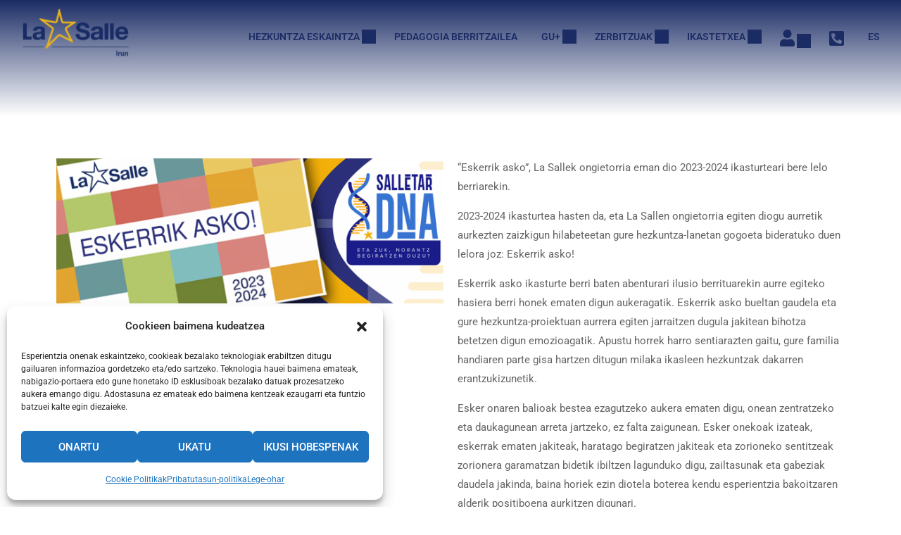

--- FILE ---
content_type: text/css
request_url: https://irungolasalle.eus/wp-content/uploads/elementor/css/post-10266.css?ver=1768511801
body_size: 1139
content:
.elementor-10266 .elementor-element.elementor-element-b2a5146{--display:grid;--e-con-grid-template-columns:repeat(3, 1fr);--e-con-grid-template-rows:repeat(1, 1fr);--grid-auto-flow:row;--margin-top:0px;--margin-bottom:10px;--margin-left:0px;--margin-right:0px;}.elementor-10266 .elementor-element.elementor-element-b2a5146:not(.elementor-motion-effects-element-type-background), .elementor-10266 .elementor-element.elementor-element-b2a5146 > .elementor-motion-effects-container > .elementor-motion-effects-layer{background-color:var( --e-global-color-90ba48e );}.elementor-10266 .elementor-element.elementor-element-66e23970{--display:flex;}.elementor-widget-divider{--divider-color:var( --e-global-color-secondary );}.elementor-widget-divider .elementor-divider__text{color:var( --e-global-color-secondary );font-family:var( --e-global-typography-secondary-font-family ), Sans-serif;font-weight:var( --e-global-typography-secondary-font-weight );}.elementor-widget-divider.elementor-view-stacked .elementor-icon{background-color:var( --e-global-color-secondary );}.elementor-widget-divider.elementor-view-framed .elementor-icon, .elementor-widget-divider.elementor-view-default .elementor-icon{color:var( --e-global-color-secondary );border-color:var( --e-global-color-secondary );}.elementor-widget-divider.elementor-view-framed .elementor-icon, .elementor-widget-divider.elementor-view-default .elementor-icon svg{fill:var( --e-global-color-secondary );}.elementor-10266 .elementor-element.elementor-element-310148c{--divider-border-style:solid;--divider-color:#000;--divider-border-width:5px;}.elementor-10266 .elementor-element.elementor-element-310148c .elementor-divider-separator{width:100%;}.elementor-10266 .elementor-element.elementor-element-310148c .elementor-divider{padding-block-start:15px;padding-block-end:15px;}.elementor-widget-icon-list .elementor-icon-list-item:not(:last-child):after{border-color:var( --e-global-color-text );}.elementor-widget-icon-list .elementor-icon-list-icon i{color:var( --e-global-color-primary );}.elementor-widget-icon-list .elementor-icon-list-icon svg{fill:var( --e-global-color-primary );}.elementor-widget-icon-list .elementor-icon-list-item > .elementor-icon-list-text, .elementor-widget-icon-list .elementor-icon-list-item > a{font-family:var( --e-global-typography-text-font-family ), Sans-serif;font-weight:var( --e-global-typography-text-font-weight );}.elementor-widget-icon-list .elementor-icon-list-text{color:var( --e-global-color-secondary );}.elementor-10266 .elementor-element.elementor-element-70e5a7d1 .elementor-icon-list-items:not(.elementor-inline-items) .elementor-icon-list-item:not(:last-child){padding-block-end:calc(3px/2);}.elementor-10266 .elementor-element.elementor-element-70e5a7d1 .elementor-icon-list-items:not(.elementor-inline-items) .elementor-icon-list-item:not(:first-child){margin-block-start:calc(3px/2);}.elementor-10266 .elementor-element.elementor-element-70e5a7d1 .elementor-icon-list-items.elementor-inline-items .elementor-icon-list-item{margin-inline:calc(3px/2);}.elementor-10266 .elementor-element.elementor-element-70e5a7d1 .elementor-icon-list-items.elementor-inline-items{margin-inline:calc(-3px/2);}.elementor-10266 .elementor-element.elementor-element-70e5a7d1 .elementor-icon-list-items.elementor-inline-items .elementor-icon-list-item:after{inset-inline-end:calc(-3px/2);}.elementor-10266 .elementor-element.elementor-element-70e5a7d1 .elementor-icon-list-item:hover .elementor-icon-list-icon i{color:var( --e-global-color-secondary );}.elementor-10266 .elementor-element.elementor-element-70e5a7d1 .elementor-icon-list-item:hover .elementor-icon-list-icon svg{fill:var( --e-global-color-secondary );}.elementor-10266 .elementor-element.elementor-element-70e5a7d1 .elementor-icon-list-icon i{transition:color 0.3s;}.elementor-10266 .elementor-element.elementor-element-70e5a7d1 .elementor-icon-list-icon svg{transition:fill 0.3s;}.elementor-10266 .elementor-element.elementor-element-70e5a7d1{--e-icon-list-icon-size:32px;--e-icon-list-icon-align:center;--e-icon-list-icon-margin:0 calc(var(--e-icon-list-icon-size, 1em) * 0.125);--icon-vertical-align:center;--icon-vertical-offset:0px;}.elementor-10266 .elementor-element.elementor-element-70e5a7d1 .elementor-icon-list-icon{padding-inline-end:0px;}.elementor-10266 .elementor-element.elementor-element-70e5a7d1 .elementor-icon-list-text{color:var( --e-global-color-primary );transition:color 0.3s;}.elementor-10266 .elementor-element.elementor-element-70e5a7d1 .elementor-icon-list-item:hover .elementor-icon-list-text{color:var( --e-global-color-secondary );}.elementor-10266 .elementor-element.elementor-element-98f7dbc{--display:flex;}.elementor-10266 .elementor-element.elementor-element-03a4eb8{--divider-border-style:solid;--divider-color:#000;--divider-border-width:5px;}.elementor-10266 .elementor-element.elementor-element-03a4eb8 .elementor-divider-separator{width:100%;}.elementor-10266 .elementor-element.elementor-element-03a4eb8 .elementor-divider{padding-block-start:15px;padding-block-end:15px;}.elementor-10266 .elementor-element.elementor-element-20a69f7 .elementor-icon-list-items:not(.elementor-inline-items) .elementor-icon-list-item:not(:last-child){padding-block-end:calc(3px/2);}.elementor-10266 .elementor-element.elementor-element-20a69f7 .elementor-icon-list-items:not(.elementor-inline-items) .elementor-icon-list-item:not(:first-child){margin-block-start:calc(3px/2);}.elementor-10266 .elementor-element.elementor-element-20a69f7 .elementor-icon-list-items.elementor-inline-items .elementor-icon-list-item{margin-inline:calc(3px/2);}.elementor-10266 .elementor-element.elementor-element-20a69f7 .elementor-icon-list-items.elementor-inline-items{margin-inline:calc(-3px/2);}.elementor-10266 .elementor-element.elementor-element-20a69f7 .elementor-icon-list-items.elementor-inline-items .elementor-icon-list-item:after{inset-inline-end:calc(-3px/2);}.elementor-10266 .elementor-element.elementor-element-20a69f7 .elementor-icon-list-item:hover .elementor-icon-list-icon i{color:var( --e-global-color-secondary );}.elementor-10266 .elementor-element.elementor-element-20a69f7 .elementor-icon-list-item:hover .elementor-icon-list-icon svg{fill:var( --e-global-color-secondary );}.elementor-10266 .elementor-element.elementor-element-20a69f7 .elementor-icon-list-icon i{transition:color 0.3s;}.elementor-10266 .elementor-element.elementor-element-20a69f7 .elementor-icon-list-icon svg{transition:fill 0.3s;}.elementor-10266 .elementor-element.elementor-element-20a69f7{--e-icon-list-icon-size:32px;--e-icon-list-icon-align:center;--e-icon-list-icon-margin:0 calc(var(--e-icon-list-icon-size, 1em) * 0.125);--icon-vertical-align:center;--icon-vertical-offset:0px;}.elementor-10266 .elementor-element.elementor-element-20a69f7 .elementor-icon-list-icon{padding-inline-end:0px;}.elementor-10266 .elementor-element.elementor-element-20a69f7 .elementor-icon-list-text{color:var( --e-global-color-primary );transition:color 0.3s;}.elementor-10266 .elementor-element.elementor-element-20a69f7 .elementor-icon-list-item:hover .elementor-icon-list-text{color:var( --e-global-color-secondary );}.elementor-10266 .elementor-element.elementor-element-f185e1e{--display:flex;}.elementor-10266 .elementor-element.elementor-element-9425148{--divider-border-style:solid;--divider-color:#000;--divider-border-width:5px;}.elementor-10266 .elementor-element.elementor-element-9425148 .elementor-divider-separator{width:100%;}.elementor-10266 .elementor-element.elementor-element-9425148 .elementor-divider{padding-block-start:15px;padding-block-end:15px;}.elementor-10266 .elementor-element.elementor-element-c49ea14 .elementor-icon-list-items:not(.elementor-inline-items) .elementor-icon-list-item:not(:last-child){padding-block-end:calc(3px/2);}.elementor-10266 .elementor-element.elementor-element-c49ea14 .elementor-icon-list-items:not(.elementor-inline-items) .elementor-icon-list-item:not(:first-child){margin-block-start:calc(3px/2);}.elementor-10266 .elementor-element.elementor-element-c49ea14 .elementor-icon-list-items.elementor-inline-items .elementor-icon-list-item{margin-inline:calc(3px/2);}.elementor-10266 .elementor-element.elementor-element-c49ea14 .elementor-icon-list-items.elementor-inline-items{margin-inline:calc(-3px/2);}.elementor-10266 .elementor-element.elementor-element-c49ea14 .elementor-icon-list-items.elementor-inline-items .elementor-icon-list-item:after{inset-inline-end:calc(-3px/2);}.elementor-10266 .elementor-element.elementor-element-c49ea14 .elementor-icon-list-item:hover .elementor-icon-list-icon i{color:var( --e-global-color-secondary );}.elementor-10266 .elementor-element.elementor-element-c49ea14 .elementor-icon-list-item:hover .elementor-icon-list-icon svg{fill:var( --e-global-color-secondary );}.elementor-10266 .elementor-element.elementor-element-c49ea14 .elementor-icon-list-icon i{transition:color 0.3s;}.elementor-10266 .elementor-element.elementor-element-c49ea14 .elementor-icon-list-icon svg{transition:fill 0.3s;}.elementor-10266 .elementor-element.elementor-element-c49ea14{--e-icon-list-icon-size:32px;--e-icon-list-icon-align:center;--e-icon-list-icon-margin:0 calc(var(--e-icon-list-icon-size, 1em) * 0.125);--icon-vertical-align:center;--icon-vertical-offset:0px;}.elementor-10266 .elementor-element.elementor-element-c49ea14 .elementor-icon-list-icon{padding-inline-end:0px;}.elementor-10266 .elementor-element.elementor-element-c49ea14 .elementor-icon-list-text{color:var( --e-global-color-primary );transition:color 0.3s;}.elementor-10266 .elementor-element.elementor-element-c49ea14 .elementor-icon-list-item:hover .elementor-icon-list-text{color:var( --e-global-color-secondary );}.elementor-10266 .elementor-element.elementor-element-bdabe6a > .elementor-widget-container{margin:0px 0px 0px 20px;}.elementor-10266 .elementor-element.elementor-element-bdabe6a .elementor-icon-list-items:not(.elementor-inline-items) .elementor-icon-list-item:not(:last-child){padding-block-end:calc(3px/2);}.elementor-10266 .elementor-element.elementor-element-bdabe6a .elementor-icon-list-items:not(.elementor-inline-items) .elementor-icon-list-item:not(:first-child){margin-block-start:calc(3px/2);}.elementor-10266 .elementor-element.elementor-element-bdabe6a .elementor-icon-list-items.elementor-inline-items .elementor-icon-list-item{margin-inline:calc(3px/2);}.elementor-10266 .elementor-element.elementor-element-bdabe6a .elementor-icon-list-items.elementor-inline-items{margin-inline:calc(-3px/2);}.elementor-10266 .elementor-element.elementor-element-bdabe6a .elementor-icon-list-items.elementor-inline-items .elementor-icon-list-item:after{inset-inline-end:calc(-3px/2);}.elementor-10266 .elementor-element.elementor-element-bdabe6a .elementor-icon-list-item:hover .elementor-icon-list-icon i{color:var( --e-global-color-secondary );}.elementor-10266 .elementor-element.elementor-element-bdabe6a .elementor-icon-list-item:hover .elementor-icon-list-icon svg{fill:var( --e-global-color-secondary );}.elementor-10266 .elementor-element.elementor-element-bdabe6a .elementor-icon-list-icon i{transition:color 0.3s;}.elementor-10266 .elementor-element.elementor-element-bdabe6a .elementor-icon-list-icon svg{transition:fill 0.3s;}.elementor-10266 .elementor-element.elementor-element-bdabe6a{--e-icon-list-icon-size:32px;--e-icon-list-icon-align:center;--e-icon-list-icon-margin:0 calc(var(--e-icon-list-icon-size, 1em) * 0.125);--icon-vertical-align:center;--icon-vertical-offset:0px;}.elementor-10266 .elementor-element.elementor-element-bdabe6a .elementor-icon-list-icon{padding-inline-end:0px;}.elementor-10266 .elementor-element.elementor-element-bdabe6a .elementor-icon-list-text{color:var( --e-global-color-primary );transition:color 0.3s;}.elementor-10266 .elementor-element.elementor-element-bdabe6a .elementor-icon-list-item:hover .elementor-icon-list-text{color:var( --e-global-color-secondary );}@media(max-width:1024px){.elementor-10266 .elementor-element.elementor-element-b2a5146{--grid-auto-flow:row;}}@media(max-width:767px){.elementor-10266 .elementor-element.elementor-element-b2a5146{--e-con-grid-template-columns:repeat(1, 1fr);--grid-auto-flow:row;}}

--- FILE ---
content_type: text/css
request_url: https://irungolasalle.eus/wp-content/uploads/elementor/css/post-10270.css?ver=1768511801
body_size: 828
content:
.elementor-10270 .elementor-element.elementor-element-75e984c1{--display:grid;--e-con-grid-template-columns:repeat(1, 1fr);--e-con-grid-template-rows:repeat(1, 1fr);--grid-auto-flow:row;--margin-top:0px;--margin-bottom:10px;--margin-left:0px;--margin-right:0px;}.elementor-10270 .elementor-element.elementor-element-75e984c1:not(.elementor-motion-effects-element-type-background), .elementor-10270 .elementor-element.elementor-element-75e984c1 > .elementor-motion-effects-container > .elementor-motion-effects-layer{background-color:var( --e-global-color-90ba48e );}.elementor-10270 .elementor-element.elementor-element-7816bcae{--display:flex;}.elementor-widget-divider{--divider-color:var( --e-global-color-secondary );}.elementor-widget-divider .elementor-divider__text{color:var( --e-global-color-secondary );font-family:var( --e-global-typography-secondary-font-family ), Sans-serif;font-weight:var( --e-global-typography-secondary-font-weight );}.elementor-widget-divider.elementor-view-stacked .elementor-icon{background-color:var( --e-global-color-secondary );}.elementor-widget-divider.elementor-view-framed .elementor-icon, .elementor-widget-divider.elementor-view-default .elementor-icon{color:var( --e-global-color-secondary );border-color:var( --e-global-color-secondary );}.elementor-widget-divider.elementor-view-framed .elementor-icon, .elementor-widget-divider.elementor-view-default .elementor-icon svg{fill:var( --e-global-color-secondary );}.elementor-10270 .elementor-element.elementor-element-2f83426b{--divider-border-style:solid;--divider-color:#000;--divider-border-width:5px;}.elementor-10270 .elementor-element.elementor-element-2f83426b .elementor-divider-separator{width:100%;}.elementor-10270 .elementor-element.elementor-element-2f83426b .elementor-divider{padding-block-start:15px;padding-block-end:15px;}.elementor-widget-icon-list .elementor-icon-list-item:not(:last-child):after{border-color:var( --e-global-color-text );}.elementor-widget-icon-list .elementor-icon-list-icon i{color:var( --e-global-color-primary );}.elementor-widget-icon-list .elementor-icon-list-icon svg{fill:var( --e-global-color-primary );}.elementor-widget-icon-list .elementor-icon-list-item > .elementor-icon-list-text, .elementor-widget-icon-list .elementor-icon-list-item > a{font-family:var( --e-global-typography-text-font-family ), Sans-serif;font-weight:var( --e-global-typography-text-font-weight );}.elementor-widget-icon-list .elementor-icon-list-text{color:var( --e-global-color-secondary );}.elementor-10270 .elementor-element.elementor-element-34c7082 .elementor-icon-list-items:not(.elementor-inline-items) .elementor-icon-list-item:not(:last-child){padding-block-end:calc(3px/2);}.elementor-10270 .elementor-element.elementor-element-34c7082 .elementor-icon-list-items:not(.elementor-inline-items) .elementor-icon-list-item:not(:first-child){margin-block-start:calc(3px/2);}.elementor-10270 .elementor-element.elementor-element-34c7082 .elementor-icon-list-items.elementor-inline-items .elementor-icon-list-item{margin-inline:calc(3px/2);}.elementor-10270 .elementor-element.elementor-element-34c7082 .elementor-icon-list-items.elementor-inline-items{margin-inline:calc(-3px/2);}.elementor-10270 .elementor-element.elementor-element-34c7082 .elementor-icon-list-items.elementor-inline-items .elementor-icon-list-item:after{inset-inline-end:calc(-3px/2);}.elementor-10270 .elementor-element.elementor-element-34c7082 .elementor-icon-list-item:hover .elementor-icon-list-icon i{color:var( --e-global-color-secondary );}.elementor-10270 .elementor-element.elementor-element-34c7082 .elementor-icon-list-item:hover .elementor-icon-list-icon svg{fill:var( --e-global-color-secondary );}.elementor-10270 .elementor-element.elementor-element-34c7082 .elementor-icon-list-icon i{transition:color 0.3s;}.elementor-10270 .elementor-element.elementor-element-34c7082 .elementor-icon-list-icon svg{transition:fill 0.3s;}.elementor-10270 .elementor-element.elementor-element-34c7082{--e-icon-list-icon-size:32px;--e-icon-list-icon-align:center;--e-icon-list-icon-margin:0 calc(var(--e-icon-list-icon-size, 1em) * 0.125);--icon-vertical-align:center;--icon-vertical-offset:0px;}.elementor-10270 .elementor-element.elementor-element-34c7082 .elementor-icon-list-icon{padding-inline-end:0px;}.elementor-10270 .elementor-element.elementor-element-34c7082 .elementor-icon-list-text{color:var( --e-global-color-primary );transition:color 0.3s;}.elementor-10270 .elementor-element.elementor-element-34c7082 .elementor-icon-list-item:hover .elementor-icon-list-text{color:var( --e-global-color-secondary );}@media(max-width:1024px){.elementor-10270 .elementor-element.elementor-element-75e984c1{--grid-auto-flow:row;}}@media(max-width:767px){.elementor-10270 .elementor-element.elementor-element-75e984c1{--e-con-grid-template-columns:repeat(1, 1fr);--grid-auto-flow:row;}}

--- FILE ---
content_type: text/css
request_url: https://irungolasalle.eus/wp-content/uploads/elementor/css/post-10274.css?ver=1768511801
body_size: 825
content:
.elementor-10274 .elementor-element.elementor-element-183dadbe{--display:grid;--e-con-grid-template-columns:repeat(1, 1fr);--e-con-grid-template-rows:repeat(1, 1fr);--grid-auto-flow:row;--margin-top:0px;--margin-bottom:10px;--margin-left:0px;--margin-right:0px;}.elementor-10274 .elementor-element.elementor-element-183dadbe:not(.elementor-motion-effects-element-type-background), .elementor-10274 .elementor-element.elementor-element-183dadbe > .elementor-motion-effects-container > .elementor-motion-effects-layer{background-color:var( --e-global-color-90ba48e );}.elementor-10274 .elementor-element.elementor-element-12afab3{--display:flex;}.elementor-widget-divider{--divider-color:var( --e-global-color-secondary );}.elementor-widget-divider .elementor-divider__text{color:var( --e-global-color-secondary );font-family:var( --e-global-typography-secondary-font-family ), Sans-serif;font-weight:var( --e-global-typography-secondary-font-weight );}.elementor-widget-divider.elementor-view-stacked .elementor-icon{background-color:var( --e-global-color-secondary );}.elementor-widget-divider.elementor-view-framed .elementor-icon, .elementor-widget-divider.elementor-view-default .elementor-icon{color:var( --e-global-color-secondary );border-color:var( --e-global-color-secondary );}.elementor-widget-divider.elementor-view-framed .elementor-icon, .elementor-widget-divider.elementor-view-default .elementor-icon svg{fill:var( --e-global-color-secondary );}.elementor-10274 .elementor-element.elementor-element-1cb84583{--divider-border-style:solid;--divider-color:#000;--divider-border-width:5px;}.elementor-10274 .elementor-element.elementor-element-1cb84583 .elementor-divider-separator{width:100%;}.elementor-10274 .elementor-element.elementor-element-1cb84583 .elementor-divider{padding-block-start:15px;padding-block-end:15px;}.elementor-widget-icon-list .elementor-icon-list-item:not(:last-child):after{border-color:var( --e-global-color-text );}.elementor-widget-icon-list .elementor-icon-list-icon i{color:var( --e-global-color-primary );}.elementor-widget-icon-list .elementor-icon-list-icon svg{fill:var( --e-global-color-primary );}.elementor-widget-icon-list .elementor-icon-list-item > .elementor-icon-list-text, .elementor-widget-icon-list .elementor-icon-list-item > a{font-family:var( --e-global-typography-text-font-family ), Sans-serif;font-weight:var( --e-global-typography-text-font-weight );}.elementor-widget-icon-list .elementor-icon-list-text{color:var( --e-global-color-secondary );}.elementor-10274 .elementor-element.elementor-element-c8eec9b .elementor-icon-list-items:not(.elementor-inline-items) .elementor-icon-list-item:not(:last-child){padding-block-end:calc(3px/2);}.elementor-10274 .elementor-element.elementor-element-c8eec9b .elementor-icon-list-items:not(.elementor-inline-items) .elementor-icon-list-item:not(:first-child){margin-block-start:calc(3px/2);}.elementor-10274 .elementor-element.elementor-element-c8eec9b .elementor-icon-list-items.elementor-inline-items .elementor-icon-list-item{margin-inline:calc(3px/2);}.elementor-10274 .elementor-element.elementor-element-c8eec9b .elementor-icon-list-items.elementor-inline-items{margin-inline:calc(-3px/2);}.elementor-10274 .elementor-element.elementor-element-c8eec9b .elementor-icon-list-items.elementor-inline-items .elementor-icon-list-item:after{inset-inline-end:calc(-3px/2);}.elementor-10274 .elementor-element.elementor-element-c8eec9b .elementor-icon-list-item:hover .elementor-icon-list-icon i{color:var( --e-global-color-secondary );}.elementor-10274 .elementor-element.elementor-element-c8eec9b .elementor-icon-list-item:hover .elementor-icon-list-icon svg{fill:var( --e-global-color-secondary );}.elementor-10274 .elementor-element.elementor-element-c8eec9b .elementor-icon-list-icon i{transition:color 0.3s;}.elementor-10274 .elementor-element.elementor-element-c8eec9b .elementor-icon-list-icon svg{transition:fill 0.3s;}.elementor-10274 .elementor-element.elementor-element-c8eec9b{--e-icon-list-icon-size:32px;--e-icon-list-icon-align:center;--e-icon-list-icon-margin:0 calc(var(--e-icon-list-icon-size, 1em) * 0.125);--icon-vertical-align:center;--icon-vertical-offset:0px;}.elementor-10274 .elementor-element.elementor-element-c8eec9b .elementor-icon-list-icon{padding-inline-end:0px;}.elementor-10274 .elementor-element.elementor-element-c8eec9b .elementor-icon-list-text{color:var( --e-global-color-primary );transition:color 0.3s;}.elementor-10274 .elementor-element.elementor-element-c8eec9b .elementor-icon-list-item:hover .elementor-icon-list-text{color:var( --e-global-color-secondary );}@media(max-width:1024px){.elementor-10274 .elementor-element.elementor-element-183dadbe{--grid-auto-flow:row;}}@media(max-width:767px){.elementor-10274 .elementor-element.elementor-element-183dadbe{--e-con-grid-template-columns:repeat(1, 1fr);--grid-auto-flow:row;}}

--- FILE ---
content_type: text/css
request_url: https://irungolasalle.eus/wp-content/uploads/elementor/css/post-10278.css?ver=1768733778
body_size: 987
content:
.elementor-10278 .elementor-element.elementor-element-4e3d5225{--display:grid;--e-con-grid-template-columns:repeat(2, 1fr);--e-con-grid-template-rows:repeat(1, 1fr);--grid-auto-flow:column;--margin-top:0px;--margin-bottom:10px;--margin-left:0px;--margin-right:0px;}.elementor-10278 .elementor-element.elementor-element-4e3d5225:not(.elementor-motion-effects-element-type-background), .elementor-10278 .elementor-element.elementor-element-4e3d5225 > .elementor-motion-effects-container > .elementor-motion-effects-layer{background-color:var( --e-global-color-90ba48e );}.elementor-10278 .elementor-element.elementor-element-321d1406{--display:flex;}.elementor-widget-divider{--divider-color:var( --e-global-color-secondary );}.elementor-widget-divider .elementor-divider__text{color:var( --e-global-color-secondary );font-family:var( --e-global-typography-secondary-font-family ), Sans-serif;font-weight:var( --e-global-typography-secondary-font-weight );}.elementor-widget-divider.elementor-view-stacked .elementor-icon{background-color:var( --e-global-color-secondary );}.elementor-widget-divider.elementor-view-framed .elementor-icon, .elementor-widget-divider.elementor-view-default .elementor-icon{color:var( --e-global-color-secondary );border-color:var( --e-global-color-secondary );}.elementor-widget-divider.elementor-view-framed .elementor-icon, .elementor-widget-divider.elementor-view-default .elementor-icon svg{fill:var( --e-global-color-secondary );}.elementor-10278 .elementor-element.elementor-element-3473a5c6{--divider-border-style:solid;--divider-color:#000;--divider-border-width:5px;}.elementor-10278 .elementor-element.elementor-element-3473a5c6 .elementor-divider-separator{width:100%;}.elementor-10278 .elementor-element.elementor-element-3473a5c6 .elementor-divider{padding-block-start:15px;padding-block-end:15px;}.elementor-widget-icon-list .elementor-icon-list-item:not(:last-child):after{border-color:var( --e-global-color-text );}.elementor-widget-icon-list .elementor-icon-list-icon i{color:var( --e-global-color-primary );}.elementor-widget-icon-list .elementor-icon-list-icon svg{fill:var( --e-global-color-primary );}.elementor-widget-icon-list .elementor-icon-list-item > .elementor-icon-list-text, .elementor-widget-icon-list .elementor-icon-list-item > a{font-family:var( --e-global-typography-text-font-family ), Sans-serif;font-weight:var( --e-global-typography-text-font-weight );}.elementor-widget-icon-list .elementor-icon-list-text{color:var( --e-global-color-secondary );}.elementor-10278 .elementor-element.elementor-element-633c8081 .elementor-icon-list-items:not(.elementor-inline-items) .elementor-icon-list-item:not(:last-child){padding-block-end:calc(3px/2);}.elementor-10278 .elementor-element.elementor-element-633c8081 .elementor-icon-list-items:not(.elementor-inline-items) .elementor-icon-list-item:not(:first-child){margin-block-start:calc(3px/2);}.elementor-10278 .elementor-element.elementor-element-633c8081 .elementor-icon-list-items.elementor-inline-items .elementor-icon-list-item{margin-inline:calc(3px/2);}.elementor-10278 .elementor-element.elementor-element-633c8081 .elementor-icon-list-items.elementor-inline-items{margin-inline:calc(-3px/2);}.elementor-10278 .elementor-element.elementor-element-633c8081 .elementor-icon-list-items.elementor-inline-items .elementor-icon-list-item:after{inset-inline-end:calc(-3px/2);}.elementor-10278 .elementor-element.elementor-element-633c8081 .elementor-icon-list-item:hover .elementor-icon-list-icon i{color:var( --e-global-color-secondary );}.elementor-10278 .elementor-element.elementor-element-633c8081 .elementor-icon-list-item:hover .elementor-icon-list-icon svg{fill:var( --e-global-color-secondary );}.elementor-10278 .elementor-element.elementor-element-633c8081 .elementor-icon-list-icon i{transition:color 0.3s;}.elementor-10278 .elementor-element.elementor-element-633c8081 .elementor-icon-list-icon svg{transition:fill 0.3s;}.elementor-10278 .elementor-element.elementor-element-633c8081{--e-icon-list-icon-size:32px;--e-icon-list-icon-align:center;--e-icon-list-icon-margin:0 calc(var(--e-icon-list-icon-size, 1em) * 0.125);--icon-vertical-align:center;--icon-vertical-offset:0px;}.elementor-10278 .elementor-element.elementor-element-633c8081 .elementor-icon-list-icon{padding-inline-end:0px;}.elementor-10278 .elementor-element.elementor-element-633c8081 .elementor-icon-list-text{color:var( --e-global-color-primary );transition:color 0.3s;}.elementor-10278 .elementor-element.elementor-element-633c8081 .elementor-icon-list-item:hover .elementor-icon-list-text{color:var( --e-global-color-secondary );}.elementor-10278 .elementor-element.elementor-element-450f05f{--display:flex;}.elementor-10278 .elementor-element.elementor-element-53d5ee5{--divider-border-style:solid;--divider-color:#000;--divider-border-width:5px;}.elementor-10278 .elementor-element.elementor-element-53d5ee5 .elementor-divider-separator{width:100%;}.elementor-10278 .elementor-element.elementor-element-53d5ee5 .elementor-divider{padding-block-start:15px;padding-block-end:15px;}.elementor-10278 .elementor-element.elementor-element-2d546e7 .elementor-icon-list-items:not(.elementor-inline-items) .elementor-icon-list-item:not(:last-child){padding-block-end:calc(3px/2);}.elementor-10278 .elementor-element.elementor-element-2d546e7 .elementor-icon-list-items:not(.elementor-inline-items) .elementor-icon-list-item:not(:first-child){margin-block-start:calc(3px/2);}.elementor-10278 .elementor-element.elementor-element-2d546e7 .elementor-icon-list-items.elementor-inline-items .elementor-icon-list-item{margin-inline:calc(3px/2);}.elementor-10278 .elementor-element.elementor-element-2d546e7 .elementor-icon-list-items.elementor-inline-items{margin-inline:calc(-3px/2);}.elementor-10278 .elementor-element.elementor-element-2d546e7 .elementor-icon-list-items.elementor-inline-items .elementor-icon-list-item:after{inset-inline-end:calc(-3px/2);}.elementor-10278 .elementor-element.elementor-element-2d546e7 .elementor-icon-list-item:hover .elementor-icon-list-icon i{color:var( --e-global-color-secondary );}.elementor-10278 .elementor-element.elementor-element-2d546e7 .elementor-icon-list-item:hover .elementor-icon-list-icon svg{fill:var( --e-global-color-secondary );}.elementor-10278 .elementor-element.elementor-element-2d546e7 .elementor-icon-list-icon i{transition:color 0.3s;}.elementor-10278 .elementor-element.elementor-element-2d546e7 .elementor-icon-list-icon svg{transition:fill 0.3s;}.elementor-10278 .elementor-element.elementor-element-2d546e7{--e-icon-list-icon-size:32px;--e-icon-list-icon-align:center;--e-icon-list-icon-margin:0 calc(var(--e-icon-list-icon-size, 1em) * 0.125);--icon-vertical-align:center;--icon-vertical-offset:0px;}.elementor-10278 .elementor-element.elementor-element-2d546e7 .elementor-icon-list-icon{padding-inline-end:0px;}.elementor-10278 .elementor-element.elementor-element-2d546e7 .elementor-icon-list-text{color:var( --e-global-color-primary );transition:color 0.3s;}.elementor-10278 .elementor-element.elementor-element-2d546e7 .elementor-icon-list-item:hover .elementor-icon-list-text{color:var( --e-global-color-secondary );}.elementor-widget-image .widget-image-caption{color:var( --e-global-color-text );font-family:var( --e-global-typography-text-font-family ), Sans-serif;font-weight:var( --e-global-typography-text-font-weight );}.elementor-10278 .elementor-element.elementor-element-d5e1def{text-align:start;}@media(max-width:1024px){.elementor-10278 .elementor-element.elementor-element-4e3d5225{--grid-auto-flow:row;}}@media(max-width:767px){.elementor-10278 .elementor-element.elementor-element-4e3d5225{--e-con-grid-template-columns:repeat(1, 1fr);--grid-auto-flow:row;}}

--- FILE ---
content_type: text/css
request_url: https://irungolasalle.eus/wp-content/uploads/elementor/css/post-10282.css?ver=1768511802
body_size: 850
content:
.elementor-10282 .elementor-element.elementor-element-44680c12{--display:grid;--e-con-grid-template-columns:repeat(1, 1fr);--e-con-grid-template-rows:repeat(1, 1fr);--grid-auto-flow:row;--margin-top:20px;--margin-bottom:20px;--margin-left:0px;--margin-right:0px;}.elementor-10282 .elementor-element.elementor-element-44680c12:not(.elementor-motion-effects-element-type-background), .elementor-10282 .elementor-element.elementor-element-44680c12 > .elementor-motion-effects-container > .elementor-motion-effects-layer{background-color:var( --e-global-color-90ba48e );}.elementor-10282 .elementor-element.elementor-element-7a333a86{--display:flex;}.elementor-widget-divider{--divider-color:var( --e-global-color-secondary );}.elementor-widget-divider .elementor-divider__text{color:var( --e-global-color-secondary );font-family:var( --e-global-typography-secondary-font-family ), Sans-serif;font-weight:var( --e-global-typography-secondary-font-weight );}.elementor-widget-divider.elementor-view-stacked .elementor-icon{background-color:var( --e-global-color-secondary );}.elementor-widget-divider.elementor-view-framed .elementor-icon, .elementor-widget-divider.elementor-view-default .elementor-icon{color:var( --e-global-color-secondary );border-color:var( --e-global-color-secondary );}.elementor-widget-divider.elementor-view-framed .elementor-icon, .elementor-widget-divider.elementor-view-default .elementor-icon svg{fill:var( --e-global-color-secondary );}.elementor-10282 .elementor-element.elementor-element-5db432f8{--divider-border-style:solid;--divider-color:#000;--divider-border-width:5px;}.elementor-10282 .elementor-element.elementor-element-5db432f8 .elementor-divider-separator{width:100%;}.elementor-10282 .elementor-element.elementor-element-5db432f8 .elementor-divider{padding-block-start:15px;padding-block-end:15px;}.elementor-widget-icon-list .elementor-icon-list-item:not(:last-child):after{border-color:var( --e-global-color-text );}.elementor-widget-icon-list .elementor-icon-list-icon i{color:var( --e-global-color-primary );}.elementor-widget-icon-list .elementor-icon-list-icon svg{fill:var( --e-global-color-primary );}.elementor-widget-icon-list .elementor-icon-list-item > .elementor-icon-list-text, .elementor-widget-icon-list .elementor-icon-list-item > a{font-family:var( --e-global-typography-text-font-family ), Sans-serif;font-weight:var( --e-global-typography-text-font-weight );}.elementor-widget-icon-list .elementor-icon-list-text{color:var( --e-global-color-secondary );}.elementor-10282 .elementor-element.elementor-element-5562c7bf .elementor-icon-list-items:not(.elementor-inline-items) .elementor-icon-list-item:not(:last-child){padding-block-end:calc(10px/2);}.elementor-10282 .elementor-element.elementor-element-5562c7bf .elementor-icon-list-items:not(.elementor-inline-items) .elementor-icon-list-item:not(:first-child){margin-block-start:calc(10px/2);}.elementor-10282 .elementor-element.elementor-element-5562c7bf .elementor-icon-list-items.elementor-inline-items .elementor-icon-list-item{margin-inline:calc(10px/2);}.elementor-10282 .elementor-element.elementor-element-5562c7bf .elementor-icon-list-items.elementor-inline-items{margin-inline:calc(-10px/2);}.elementor-10282 .elementor-element.elementor-element-5562c7bf .elementor-icon-list-items.elementor-inline-items .elementor-icon-list-item:after{inset-inline-end:calc(-10px/2);}.elementor-10282 .elementor-element.elementor-element-5562c7bf .elementor-icon-list-icon i{color:var( --e-global-color-primary );transition:color 0.3s;}.elementor-10282 .elementor-element.elementor-element-5562c7bf .elementor-icon-list-icon svg{fill:var( --e-global-color-primary );transition:fill 0.3s;}.elementor-10282 .elementor-element.elementor-element-5562c7bf .elementor-icon-list-item:hover .elementor-icon-list-icon i{color:var( --e-global-color-secondary );}.elementor-10282 .elementor-element.elementor-element-5562c7bf .elementor-icon-list-item:hover .elementor-icon-list-icon svg{fill:var( --e-global-color-secondary );}.elementor-10282 .elementor-element.elementor-element-5562c7bf{--e-icon-list-icon-size:20px;--e-icon-list-icon-align:center;--e-icon-list-icon-margin:0 calc(var(--e-icon-list-icon-size, 1em) * 0.125);--icon-vertical-align:center;--icon-vertical-offset:0px;}.elementor-10282 .elementor-element.elementor-element-5562c7bf .elementor-icon-list-icon{padding-inline-end:0px;}.elementor-10282 .elementor-element.elementor-element-5562c7bf .elementor-icon-list-item > .elementor-icon-list-text, .elementor-10282 .elementor-element.elementor-element-5562c7bf .elementor-icon-list-item > a{font-family:"Roboto", Sans-serif;font-weight:400;}.elementor-10282 .elementor-element.elementor-element-5562c7bf .elementor-icon-list-text{color:var( --e-global-color-primary );transition:color 0.3s;}.elementor-10282 .elementor-element.elementor-element-5562c7bf .elementor-icon-list-item:hover .elementor-icon-list-text{color:var( --e-global-color-secondary );}@media(max-width:1024px){.elementor-10282 .elementor-element.elementor-element-44680c12{--grid-auto-flow:row;}}@media(max-width:767px){.elementor-10282 .elementor-element.elementor-element-44680c12{--e-con-grid-template-columns:repeat(1, 1fr);--grid-auto-flow:row;}}

--- FILE ---
content_type: text/css
request_url: https://irungolasalle.eus/wp-content/uploads/elementor/css/post-10327.css?ver=1768511802
body_size: 694
content:
.elementor-10327 .elementor-element.elementor-element-5e53cb7a{--display:flex;--flex-direction:row;--container-widget-width:initial;--container-widget-height:100%;--container-widget-flex-grow:1;--container-widget-align-self:stretch;--flex-wrap-mobile:wrap;--gap:40px 40px;--row-gap:40px;--column-gap:40px;}.elementor-10327 .elementor-element.elementor-element-55eb2a62{--display:flex;--flex-direction:column;--container-widget-width:100%;--container-widget-height:initial;--container-widget-flex-grow:0;--container-widget-align-self:initial;--flex-wrap-mobile:wrap;}.elementor-widget-heading .elementor-heading-title{font-family:var( --e-global-typography-primary-font-family ), Sans-serif;font-weight:var( --e-global-typography-primary-font-weight );color:var( --e-global-color-primary );}.elementor-10327 .elementor-element.elementor-element-6ba2e13 > .elementor-widget-container{margin:10px 0px 0px 0px;}.elementor-10327 .elementor-element.elementor-element-6ba2e13 .elementor-heading-title{color:var( --e-global-color-secondary );}.elementor-widget-text-editor{font-family:var( --e-global-typography-text-font-family ), Sans-serif;font-weight:var( --e-global-typography-text-font-weight );color:var( --e-global-color-text );}.elementor-widget-text-editor.elementor-drop-cap-view-stacked .elementor-drop-cap{background-color:var( --e-global-color-primary );}.elementor-widget-text-editor.elementor-drop-cap-view-framed .elementor-drop-cap, .elementor-widget-text-editor.elementor-drop-cap-view-default .elementor-drop-cap{color:var( --e-global-color-primary );border-color:var( --e-global-color-primary );}.elementor-10327 .elementor-element.elementor-element-2b86caa5{font-family:"Roboto", Sans-serif;font-weight:400;color:#FFFFFF;}.elementor-10327 .elementor-element.elementor-element-1a1c1585{--grid-template-columns:repeat(0, auto);--grid-column-gap:15px;--grid-row-gap:0px;}.elementor-10327 .elementor-element.elementor-element-1a1c1585 .elementor-widget-container{text-align:left;}.elementor-10327 .elementor-element.elementor-element-1a1c1585 > .elementor-widget-container{margin:20px 0px 0px 0px;}.elementor-10327 .elementor-element.elementor-element-3696d5af{--display:flex;--justify-content:flex-start;--gap:0px 0px;--row-gap:0px;--column-gap:0px;}.elementor-10327 .elementor-element.elementor-element-16f47dc5 > .elementor-widget-container{margin:-40px 0px 0px 0px;}.elementor-10327 .elementor-element.elementor-element-17c3ce75{--display:flex;--flex-direction:column;--container-widget-width:100%;--container-widget-height:initial;--container-widget-flex-grow:0;--container-widget-align-self:initial;--flex-wrap-mobile:wrap;--justify-content:flex-start;}.elementor-10327 .elementor-element.elementor-element-77e027e7 iframe{height:370px;}.elementor-widget-image .widget-image-caption{color:var( --e-global-color-text );font-family:var( --e-global-typography-text-font-family ), Sans-serif;font-weight:var( --e-global-typography-text-font-weight );}@media(min-width:768px){.elementor-10327 .elementor-element.elementor-element-55eb2a62{--width:22%;}.elementor-10327 .elementor-element.elementor-element-3696d5af{--width:38%;}.elementor-10327 .elementor-element.elementor-element-17c3ce75{--width:39%;}}@media(max-width:767px){.elementor-10327 .elementor-element.elementor-element-5e53cb7a{--gap:0px 0px;--row-gap:0px;--column-gap:0px;}}

--- FILE ---
content_type: text/css
request_url: https://irungolasalle.eus/wp-content/uploads/elementor/css/post-10313.css?ver=1768511729
body_size: 1066
content:
.elementor-10313 .elementor-element.elementor-element-628e6683{--display:flex;--flex-direction:row;--container-widget-width:calc( ( 1 - var( --container-widget-flex-grow ) ) * 100% );--container-widget-height:100%;--container-widget-flex-grow:1;--container-widget-align-self:stretch;--flex-wrap-mobile:wrap;--align-items:stretch;--gap:10px 10px;--row-gap:10px;--column-gap:10px;border-style:solid;--border-style:solid;border-width:0px 0px 3px 0px;--border-top-width:0px;--border-right-width:0px;--border-bottom-width:3px;--border-left-width:0px;border-color:var( --e-global-color-secondary );--border-color:var( --e-global-color-secondary );--margin-top:0px;--margin-bottom:0px;--margin-left:0px;--margin-right:0px;--padding-top:10px;--padding-bottom:10px;--padding-left:10px;--padding-right:10px;}.elementor-10313 .elementor-element.elementor-element-628e6683:not(.elementor-motion-effects-element-type-background), .elementor-10313 .elementor-element.elementor-element-628e6683 > .elementor-motion-effects-container > .elementor-motion-effects-layer{background-color:var( --e-global-color-1e3b6b04 );}.elementor-10313 .elementor-element.elementor-element-71ea1dcf{width:var( --container-widget-width, 50% );max-width:50%;--container-widget-width:50%;--container-widget-flex-grow:0;--menu-text-color:var( --e-global-color-primary );--menu-text-color-hover:#707070;--menu-active-text-color:#707070;--submenu-item-color:#000000;--submenu-item-color-hover:#707070;--submenu-item-color-active:#707070;}.elementor-10313 .elementor-element.elementor-element-71ea1dcf > .elementor-widget-container{margin:20px 10px 20px 10px;}.elementor-10313 .elementor-element.elementor-element-71ea1dcf .thim-ekits-menu__container .thim-ekits-menu__nav li::marker{font-size:0;}.elementor-10313 .elementor-element.elementor-element-71ea1dcf .thim-ekits-menu__container .thim-ekits-menu__nav{justify-content:left;}.elementor-10313 .elementor-element.elementor-element-71ea1dcf .thim-ekits-menu__container .thim-ekits-menu__nav > li > a, .elementor-10313 .elementor-element.elementor-element-71ea1dcf .thim-ekits-menu__container .thim-ekits-menu__nav > li > .thim-ekits-menu__nav-text{font-size:12px;text-transform:uppercase;}.elementor-10313 .elementor-element.elementor-element-71ea1dcf .thim-ekits-menu__nav > li > a, .elementor-10313 .elementor-element.elementor-element-71ea1dcf .thim-ekits-menu__nav > li > .thim-ekits-menu__nav-text{padding:0px 15px 0px 15px;}.elementor-10313 .elementor-element.elementor-element-71ea1dcf .thim-ekits-menu__nav .thim-ekits-menu__dropdown  li,.elementor-10313 .elementor-element.elementor-element-71ea1dcf .thim-ekits-menu__nav .thim-ekits-menu__content  li {margin:15px 15px 15px 15px;}.elementor-10313 .elementor-element.elementor-element-71ea1dcf .thim-ekits-menu__nav .thim-ekits-menu__dropdown  li,.elementor-10313 .elementor-element.elementor-element-71ea1dcf .thim-ekits-menu__nav .thim-ekits-menu__content  li{padding:15px 15px 15px 15px;}.elementor-10313 .elementor-element.elementor-element-71ea1dcf .thim-ekits-menu__content,.elementor-10313 .elementor-element.elementor-element-71ea1dcf .thim-ekits-menu__dropdown{padding:15px 0px 15px 0px;border-radius:0px 0px 0px 0px;}.elementor-10313 .elementor-element.elementor-element-71ea1dcf .thim-ekits-menu__nav .thim-ekits-menu__dropdown{min-width:220px;}.elementor-10313 .elementor-element.elementor-element-2b06cb4{width:var( --container-widget-width, 50% );max-width:50%;--container-widget-width:50%;--container-widget-flex-grow:0;--menu-text-color:var( --e-global-color-primary );--menu-text-color-hover:var( --e-global-color-47cd1b91 );--menu-active-text-color:var( --e-global-color-47cd1b91 );--submenu-item-color:#000000;--submenu-item-color-hover:#707070;--submenu-item-color-active:#707070;}.elementor-10313 .elementor-element.elementor-element-2b06cb4 > .elementor-widget-container{margin:20px 60px 20px 10px;}.elementor-10313 .elementor-element.elementor-element-2b06cb4.elementor-element{--flex-grow:1;--flex-shrink:0;}.elementor-10313 .elementor-element.elementor-element-2b06cb4 .thim-ekits-menu__container .thim-ekits-menu__nav li::marker{font-size:0;}.elementor-10313 .elementor-element.elementor-element-2b06cb4 .thim-ekits-menu__container .thim-ekits-menu__nav{justify-content:right;}.elementor-10313 .elementor-element.elementor-element-2b06cb4 .thim-ekits-menu__container .thim-ekits-menu__nav > li > a, .elementor-10313 .elementor-element.elementor-element-2b06cb4 .thim-ekits-menu__container .thim-ekits-menu__nav > li > .thim-ekits-menu__nav-text{font-size:12px;}.elementor-10313 .elementor-element.elementor-element-2b06cb4 .thim-ekits-menu__nav > li > a, .elementor-10313 .elementor-element.elementor-element-2b06cb4 .thim-ekits-menu__nav > li > .thim-ekits-menu__nav-text{padding:0px 15px 0px 15px;}.elementor-10313 .elementor-element.elementor-element-2b06cb4 .thim-ekits-menu__nav .thim-ekits-menu__dropdown  li,.elementor-10313 .elementor-element.elementor-element-2b06cb4 .thim-ekits-menu__nav .thim-ekits-menu__content  li {margin:15px 15px 15px 15px;}.elementor-10313 .elementor-element.elementor-element-2b06cb4 .thim-ekits-menu__nav .thim-ekits-menu__dropdown  li,.elementor-10313 .elementor-element.elementor-element-2b06cb4 .thim-ekits-menu__nav .thim-ekits-menu__content  li{padding:15px 15px 15px 15px;}.elementor-10313 .elementor-element.elementor-element-2b06cb4 .thim-ekits-menu__content,.elementor-10313 .elementor-element.elementor-element-2b06cb4 .thim-ekits-menu__dropdown{padding:15px 0px 15px 0px;border-radius:0px 0px 0px 0px;}.elementor-10313 .elementor-element.elementor-element-2b06cb4 .thim-ekits-menu__nav .thim-ekits-menu__dropdown{min-width:220px;}.elementor-10313 .elementor-element.elementor-element-67a9092d{--display:flex;--flex-direction:column;--container-widget-width:calc( ( 1 - var( --container-widget-flex-grow ) ) * 100% );--container-widget-height:initial;--container-widget-flex-grow:0;--container-widget-align-self:initial;--flex-wrap-mobile:wrap;--align-items:stretch;--gap:10px 10px;--row-gap:10px;--column-gap:10px;border-style:solid;--border-style:solid;border-width:3px 0px 0px 0px;--border-top-width:3px;--border-right-width:0px;--border-bottom-width:0px;--border-left-width:0px;border-color:var( --e-global-color-secondary );--border-color:var( --e-global-color-secondary );--margin-top:0px;--margin-bottom:0px;--margin-left:0px;--margin-right:0px;--padding-top:6px;--padding-bottom:10px;--padding-left:10px;--padding-right:10px;}.elementor-10313 .elementor-element.elementor-element-67a9092d:not(.elementor-motion-effects-element-type-background), .elementor-10313 .elementor-element.elementor-element-67a9092d > .elementor-motion-effects-container > .elementor-motion-effects-layer{background-color:var( --e-global-color-1e3b6b04 );}.elementor-10313 .elementor-element.elementor-element-534fe22e .widget-title{text-transform:uppercase;color:var( --e-global-color-primary );}.elementor-10313 .elementor-element.elementor-element-534fe22e .widget_nav_menu .menu .menu-item{display:block;}.elementor-10313 .elementor-element.elementor-element-534fe22e .widget_nav_menu .menu a{text-transform:uppercase;color:var( --e-global-color-primary );}.elementor-10313 .elementor-element.elementor-element-5629356a{width:100%;max-width:100%;}.elementor-10313 .elementor-element.elementor-element-5629356a.elementor-element{--align-self:center;--flex-grow:1;--flex-shrink:0;}.elementor-10313 .elementor-element.elementor-element-5629356a .widget-title{color:var( --e-global-color-primary );}.elementor-10313 .elementor-element.elementor-element-5629356a .widget_nav_menu .menu .menu-item{display:block;}.elementor-10313 .elementor-element.elementor-element-5629356a .widget_nav_menu .menu{column-count:3;}.elementor-10313 .elementor-element.elementor-element-5629356a .widget_nav_menu .menu a{color:var( --e-global-color-primary );}.elementor-10313 .elementor-element.elementor-element-5629356a .widget_nav_menu .menu a:hover{color:var( --e-global-color-accent );}@media(max-width:1024px){.elementor-10313 .elementor-element.elementor-element-71ea1dcf{--menu-text-color:#000000;}.elementor-10313 .elementor-element.elementor-element-71ea1dcf .thim-ekits-menu__nav > li > a, .elementor-10313 .elementor-element.elementor-element-71ea1dcf .thim-ekits-menu__nav > li > .thim-ekits-menu__nav-text{padding:10px 15px 10px 15px;}.elementor-10313 .elementor-element.elementor-element-71ea1dcf .thim-ekits-menu__nav .thim-ekits-menu__dropdown  li,.elementor-10313 .elementor-element.elementor-element-71ea1dcf .thim-ekits-menu__nav .thim-ekits-menu__content  li {margin:15px 15px 15px 15px;}.elementor-10313 .elementor-element.elementor-element-71ea1dcf .thim-ekits-menu__nav .thim-ekits-menu__dropdown  li,.elementor-10313 .elementor-element.elementor-element-71ea1dcf .thim-ekits-menu__nav .thim-ekits-menu__content  li{padding:15px 15px 15px 15px;}.elementor-10313 .elementor-element.elementor-element-71ea1dcf .thim-ekits-menu__content,.elementor-10313 .elementor-element.elementor-element-71ea1dcf .thim-ekits-menu__dropdown{border-radius:0px 0px 0px 0px;}.elementor-10313 .elementor-element.elementor-element-2b06cb4{--menu-text-color:#000000;}.elementor-10313 .elementor-element.elementor-element-2b06cb4 .thim-ekits-menu__nav > li > a, .elementor-10313 .elementor-element.elementor-element-2b06cb4 .thim-ekits-menu__nav > li > .thim-ekits-menu__nav-text{padding:10px 15px 10px 15px;}.elementor-10313 .elementor-element.elementor-element-2b06cb4 .thim-ekits-menu__nav .thim-ekits-menu__dropdown  li,.elementor-10313 .elementor-element.elementor-element-2b06cb4 .thim-ekits-menu__nav .thim-ekits-menu__content  li {margin:15px 15px 15px 15px;}.elementor-10313 .elementor-element.elementor-element-2b06cb4 .thim-ekits-menu__nav .thim-ekits-menu__dropdown  li,.elementor-10313 .elementor-element.elementor-element-2b06cb4 .thim-ekits-menu__nav .thim-ekits-menu__content  li{padding:15px 15px 15px 15px;}.elementor-10313 .elementor-element.elementor-element-2b06cb4 .thim-ekits-menu__content,.elementor-10313 .elementor-element.elementor-element-2b06cb4 .thim-ekits-menu__dropdown{border-radius:0px 0px 0px 0px;}}